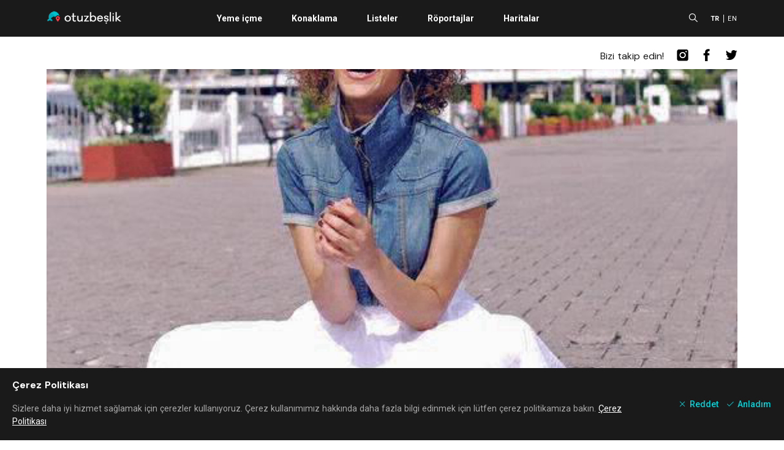

--- FILE ---
content_type: text/html; charset=utf-8
request_url: https://www.google.com/recaptcha/api2/aframe
body_size: 268
content:
<!DOCTYPE HTML><html><head><meta http-equiv="content-type" content="text/html; charset=UTF-8"></head><body><script nonce="U686uQepH8qV7T-Q_AbwdQ">/** Anti-fraud and anti-abuse applications only. See google.com/recaptcha */ try{var clients={'sodar':'https://pagead2.googlesyndication.com/pagead/sodar?'};window.addEventListener("message",function(a){try{if(a.source===window.parent){var b=JSON.parse(a.data);var c=clients[b['id']];if(c){var d=document.createElement('img');d.src=c+b['params']+'&rc='+(localStorage.getItem("rc::a")?sessionStorage.getItem("rc::b"):"");window.document.body.appendChild(d);sessionStorage.setItem("rc::e",parseInt(sessionStorage.getItem("rc::e")||0)+1);localStorage.setItem("rc::h",'1769435240401');}}}catch(b){}});window.parent.postMessage("_grecaptcha_ready", "*");}catch(b){}</script></body></html>

--- FILE ---
content_type: application/javascript; charset=UTF-8
request_url: https://www.otuzbeslik.com/_nuxt/pages/artist/index.75722b8.js
body_size: 1337
content:
(window.webpackJsonp=window.webpackJsonp||[]).push([[7],{428:function(t,e,r){var content=r(465);"string"==typeof content&&(content=[[t.i,content,""]]),content.locals&&(t.exports=content.locals);(0,r(12).default)("0857549b",content,!0,{sourceMap:!1})},429:function(t,e,r){var content=r(467);"string"==typeof content&&(content=[[t.i,content,""]]),content.locals&&(t.exports=content.locals);(0,r(12).default)("a3787c58",content,!0,{sourceMap:!1})},464:function(t,e,r){"use strict";var n=r(428);r.n(n).a},465:function(t,e,r){(e=r(11)(!1)).push([t.i,"",""]),t.exports=e},466:function(t,e,r){"use strict";var n=r(429);r.n(n).a},467:function(t,e,r){(e=r(11)(!1)).push([t.i,".artist-list .artist-item{display:flex!important;align-items:center;flex-direction:row;margin-bottom:12px}.artist-list .artist-item .el-image{width:60px;height:60px;background-color:#f0f0f0;border-radius:60px;-webkit-border-radius:60px;-moz-border-radius:60px}.artist-list .artist-item .info{padding:16px;width:100%}.artist-list .artist-item .info h3{font-size:14px;font-weight:700;font-style:normal;line-height:20px;letter-spacing:0;color:#1a1a1a;overflow:hidden;text-overflow:ellipsis;white-space:nowrap}.artist-list .artist-item .info small{display:block;font-size:13px;font-weight:400;font-style:normal;line-height:19px;letter-spacing:0;color:#828282;width:100%;margin-top:4px}.screen-size-desktop .artist-list{display:flex!important;align-items:flex-start;flex-direction:row;flex-wrap:wrap;justify-content:space-between}.screen-size-desktop .artist-list .artist-item{display:flex!important;align-items:flex-start;flex-direction:column;width:142px}.screen-size-desktop .artist-list .artist-item .el-image{width:142px;height:112px;border-radius:0;-webkit-border-radius:0;-moz-border-radius:0}",""]),t.exports=e},517:function(t,e,r){"use strict";r.r(e);var n={props:{items:{type:Array,required:!1,default:null}},data:function(){return{}},methods:{}},l=(r(466),r(7)),component=Object(l.a)(n,(function(){var t=this,e=t.$createElement,r=t._self._c||e;return t.items&&t.items.length?r("div",{staticClass:"artist-list"},t._l(t.items,(function(e){return r("nuxt-link",{key:e.id,staticClass:"card-link",attrs:{to:e.url}},[r("div",{staticClass:"artist-item"},[r("ob-image",{attrs:{src:e.image_url,fit:"cover",caption:e.name}}),t._v(" "),r("div",{staticClass:"info"},[r("h3",[t._v(t._s(e.name))])])],1)])})),1):t._e()}),[],!1,null,null,null);e.default=component.exports;installComponents(component,{ObImage:r(162).default})},526:function(t,e,r){"use strict";r.r(e);r(22),r(20);var n=r(3),l={layout:"app",watchQuery:["l"],asyncData:function(t){return Object(n.a)(regeneratorRuntime.mark((function e(){var r,n,l,o,c,d,m;return regeneratorRuntime.wrap((function(e){for(;;)switch(e.prev=e.next){case 0:return r=t.$axios,t.store,n=t.route,t.params,l=t.error,o=t.redirect,e.prev=1,e.next=4,r.get("/artists/byurl",{params:{url:n.fullPath}});case 4:if(c=e.sent,(d=c.data).id){e.next=8;break}return e.abrupt("return",o("/"));case 8:return e.next=10,r.get("/artists/filter",{params:{page:1,page_size:12,related_id:d.id}});case 10:return m=e.sent,e.abrupt("return",{artist:d,relatedArtists:m.data});case 14:e.prev=14,e.t0=e.catch(1),l({statusCode:403,message:"Forbidden Error Message"});case 17:case"end":return e.stop()}}),e,null,[[1,14]])})))()},data:function(){return{artist:null,relatedArtists:null}},computed:{images:function(){return[this.artist.image_url]}},methods:{},head:function(){return this.artist?this.$pageHead({title:this.artist.name,description:this.artist.search_string,imageUrl:this.artist.image_url}):this.$pageHead()}},o=(r(464),r(7)),component=Object(o.a)(l,(function(){var t=this,e=t.$createElement,r=t._self._c||e;return r("el-row",{key:t.artist?t.artist.id:null,staticClass:"page-full-width entity-detail-wrapper",attrs:{id:"page-artist"}},[r("ob-image",{staticClass:"cover-image",attrs:{src:t.artist.image_url,"src-list":t.images,caption:t.artist.name,fit:"cover"}}),t._v(" "),r("el-row",{staticClass:"padded-page-content entity-detail"},[r("div",{staticClass:"entity-detail-content"},[r("h1",[t._v("\n            "+t._s(t.artist.name)+"\n        ")]),t._v(" "),t.artist.about?r("div",{staticClass:"content-text entity-detail-section",domProps:{innerHTML:t._s(t.artist.about)}}):t._e(),t._v(" "),t.relatedArtists?r("el-row",{staticClass:"related-entities"},[r("h2",[r("b",[t._v(t._s(t._f("capitalize")(t.$t("discover"))))])]),t._v(" "),r("ob-artist-list",{attrs:{items:t.relatedArtists}})],1):t._e()],1),t._v(" "),r("mq-layout",{attrs:{mq:"desktop"}},[r("el-row",{staticClass:"entity-side-content"})],1)],1)],1)}),[],!1,null,null,null);e.default=component.exports;installComponents(component,{ObImage:r(162).default,ObArtistList:r(517).default})}}]);